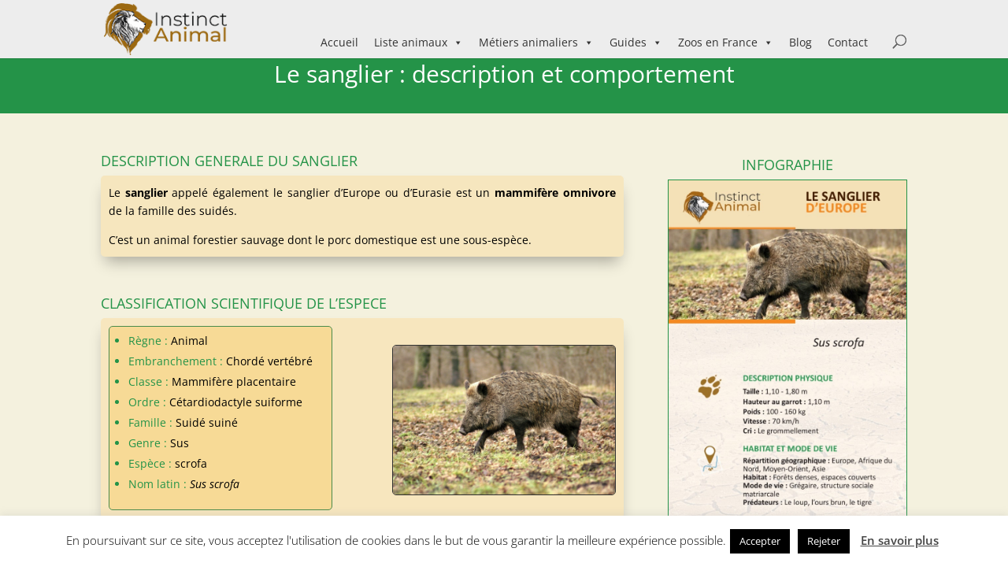

--- FILE ---
content_type: text/html; charset=utf-8
request_url: https://www.google.com/recaptcha/api2/aframe
body_size: 267
content:
<!DOCTYPE HTML><html><head><meta http-equiv="content-type" content="text/html; charset=UTF-8"></head><body><script nonce="2ISDttDoMCVVyhRRthPJtg">/** Anti-fraud and anti-abuse applications only. See google.com/recaptcha */ try{var clients={'sodar':'https://pagead2.googlesyndication.com/pagead/sodar?'};window.addEventListener("message",function(a){try{if(a.source===window.parent){var b=JSON.parse(a.data);var c=clients[b['id']];if(c){var d=document.createElement('img');d.src=c+b['params']+'&rc='+(localStorage.getItem("rc::a")?sessionStorage.getItem("rc::b"):"");window.document.body.appendChild(d);sessionStorage.setItem("rc::e",parseInt(sessionStorage.getItem("rc::e")||0)+1);localStorage.setItem("rc::h",'1769240358384');}}}catch(b){}});window.parent.postMessage("_grecaptcha_ready", "*");}catch(b){}</script></body></html>

--- FILE ---
content_type: text/css
request_url: https://www.instinct-animal.fr/wp-content/themes/Divi-child/style.css?ver=4.21.0
body_size: 132
content:
/*
Theme Name:   Divi child theme
Description:  Write here a brief description about your child-theme
Author:       Instinct-Animal-Admin
Author URL:   https://www.instinct-animal.fr
Template:     Divi
Version:      1.0
License:      GNU General Public License v2 or later
License URI:  http://www.gnu.org/licenses/gpl-2.0.html
Text Domain:  Divi-child
*/

/* Write here your own personal stylesheet */
